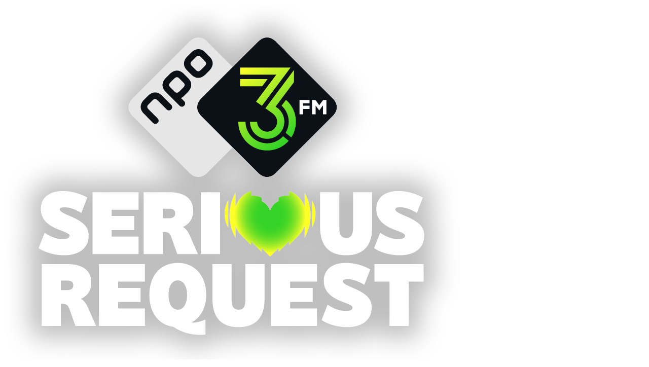

--- FILE ---
content_type: text/html; charset=utf-8
request_url: https://seriousrequestshop.nl/
body_size: 3307
content:
<!DOCTYPE html>
<html lang="nl">
<head>
    <meta charset="utf-8">
    <meta name="viewport" content="width=device-width, initial-scale=1">
    <title>3FM Serious Request 2025 - Recordbedrag!</title>
    <meta name="description" content="3FM Serious Request 2025 heeft een recordbedrag opgehaald voor Spieren voor Spieren. Bedankt voor jullie steun!">

    
    <style>
        @font-face {
            font-family: 'NPO Nova Condensed';
            src: url('https://seriousrequestshop.nl/fonts/NPONovaSansCondensed-Regular.ttf') format('truetype');
            font-weight: 400;
            font-style: normal;
            font-display: swap;
        }
        @font-face {
            font-family: 'NPO Nova Condensed';
            src: url('https://seriousrequestshop.nl/fonts/NPONovaSansCondensed-Bold.ttf') format('truetype');
            font-weight: 700;
            font-style: normal;
            font-display: swap;
        }
        @font-face {
            font-family: 'NPO Nova';
            src: url('https://seriousrequestshop.nl/fonts/NPONovaSansText-Regular.ttf') format('truetype');
            font-weight: 400;
            font-style: normal;
            font-display: swap;
        }
        @font-face {
            font-family: 'NPO Nova';
            src: url('https://seriousrequestshop.nl/fonts/NPONovaSansText-Medium.ttf') format('truetype');
            font-weight: 500;
            font-style: normal;
            font-display: swap;
        }
        @font-face {
            font-family: 'NPO Nova';
            src: url('https://seriousrequestshop.nl/fonts/NPONovaSansText-Bold.ttf') format('truetype');
            font-weight: 700;
            font-style: normal;
            font-display: swap;
        }
        @font-face {
            font-family: 'NPO Nova';
            src: url('https://seriousrequestshop.nl/fonts/NPONovaSansText-Black.ttf') format('truetype');
            font-weight: 900;
            font-style: normal;
            font-display: swap;
        }
    </style>

    <link rel="preload" as="style" href="https://seriousrequestshop.nl/build/assets/app-n__dcCDq.css" /><link rel="modulepreload" as="script" href="https://seriousrequestshop.nl/build/assets/app-CAiCLEjY.js" /><link rel="stylesheet" href="https://seriousrequestshop.nl/build/assets/app-n__dcCDq.css" /><script type="module" src="https://seriousrequestshop.nl/build/assets/app-CAiCLEjY.js"></script></head>
<body class="bg-3fm-cream min-h-screen font-sans text-3fm-dark antialiased">
    <!-- Hero Section -->
    <section class="relative min-h-screen flex flex-col items-center justify-center overflow-hidden px-4 py-12">
        <!-- Soft gradient background -->
        <div class="absolute inset-0 bg-gradient-to-br from-3fm-cream via-3fm-soft-lime to-3fm-mint"></div>

        <!-- Animated background elements -->
        <div class="absolute inset-0 overflow-hidden pointer-events-none">
            <div class="absolute top-20 left-10 w-40 h-40 bg-3fm-lime/20 rounded-full blur-3xl animate-float"></div>
            <div class="absolute top-40 right-20 w-56 h-56 bg-3fm-lime/10 rounded-full blur-3xl animate-float-delay"></div>
            <div class="absolute bottom-32 left-1/4 w-48 h-48 bg-3fm-mint rounded-full blur-3xl animate-float-delay-2"></div>
            <div class="absolute bottom-20 right-1/3 w-32 h-32 bg-3fm-lime/15 rounded-full blur-2xl animate-float"></div>
        </div>

        <!-- Content -->
        <div class="relative z-10 max-w-5xl mx-auto text-center">
            <!-- Logo -->
            <div class="mb-8">
                <img
                    src="https://seriousrequestshop.nl/SR-LOGO-SHADOWUSEONLYFORWEB.png"
                    alt="3FM Serious Request 2025"
                    class="h-24 sm:h-32 md:h-40 mx-auto"
                >
            </div>

            <!-- Record announcement -->
            <h1 class="font-headline font-bold text-4xl sm:text-5xl md:text-7xl lg:text-8xl uppercase tracking-tight mb-6 leading-none">
                <span class="text-3fm-dark">Record</span>
                <span class="text-3fm-lime-dark">bedrag!</span>
            </h1>

            <!-- Main amount -->
            <div class="mb-8">
                <div class="inline-block animate-pulse-glow rounded-3xl p-1 bg-gradient-to-r from-3fm-lime/40 via-3fm-lime to-3fm-lime/40">
                    <div class="bg-white rounded-2xl px-8 py-6 sm:px-12 sm:py-8 shadow-xl">
                        <p class="text-3fm-dark/60 font-medium text-sm sm:text-base uppercase tracking-widest mb-2">
                            Eindstand voor Spieren voor Spieren
                        </p>
                        <p class="font-headline font-bold text-5xl sm:text-6xl md:text-7xl lg:text-8xl text-3fm-dark tracking-tight" id="main-counter">
                            &euro;18.423.566
                        </p>
                    </div>
                </div>
            </div>

            <!-- Webshop contribution -->
            <div class="mb-12">
                <div class="inline-flex flex-col sm:flex-row items-center gap-3 sm:gap-4 px-6 py-4 bg-white/80 backdrop-blur-sm rounded-2xl border border-3fm-lime/30 shadow-lg">
                    <div class="flex items-center gap-2">
                        <svg class="w-6 h-6 text-3fm-lime-dark" fill="none" viewBox="0 0 24 24" stroke="currentColor">
                            <path stroke-linecap="round" stroke-linejoin="round" stroke-width="2" d="M16 11V7a4 4 0 00-8 0v4M5 9h14l1 12H4L5 9z" />
                        </svg>
                        <span class="text-3fm-dark/70 text-sm sm:text-base">Waarvan via de merchandise webshop:</span>
                    </div>
                    <span class="font-headline font-bold text-2xl sm:text-3xl text-3fm-lime-dark">&euro;216.545</span>
                </div>
            </div>

            <!-- Thank you message -->
            <div class="max-w-2xl mx-auto mb-16">
                <h2 class="font-headline font-bold text-3xl sm:text-4xl md:text-5xl text-3fm-dark uppercase mb-4">
                    Bedankt!
                </h2>
                <p class="text-3fm-dark/70 text-lg sm:text-xl leading-relaxed">
                    Dankzij jullie ongelooflijke steun hebben we dit jaar een absoluut record neergezet.
                    Samen maken we het verschil voor Spieren voor Spieren!
                </p>
            </div>

            <!-- Scroll indicator -->
            <div class="animate-bounce">
                <svg class="w-8 h-8 mx-auto text-3fm-lime-dark/60" fill="none" viewBox="0 0 24 24" stroke="currentColor">
                    <path stroke-linecap="round" stroke-linejoin="round" stroke-width="2" d="M19 14l-7 7m0 0l-7-7m7 7V3" />
                </svg>
            </div>
        </div>
    </section>

    <!-- Info Section -->
    <section class="relative py-20 px-4 bg-white">
        <div class="max-w-4xl mx-auto">
            <!-- Notice about delays -->
            <div class="mb-8 p-6 sm:p-8 bg-3fm-soft-lime border border-3fm-lime/40 rounded-3xl shadow-sm">
                <div class="flex items-start gap-4">
                    <div class="flex-shrink-0 w-12 h-12 bg-3fm-lime/30 rounded-full flex items-center justify-center">
                        <svg class="w-6 h-6 text-3fm-lime-dark" fill="none" viewBox="0 0 24 24" stroke="currentColor">
                            <path stroke-linecap="round" stroke-linejoin="round" stroke-width="2" d="M13 16h-1v-4h-1m1-4h.01M21 12a9 9 0 11-18 0 9 9 0 0118 0z" />
                        </svg>
                    </div>
                    <div>
                        <h3 class="font-headline font-bold text-xl sm:text-2xl text-3fm-dark uppercase mb-3">
                            Let op: drukte door recordbedragen
                        </h3>
                        <p class="text-3fm-dark/70 leading-relaxed">
                            Door de recordbedragen is er enorme drukte ontstaan aan het einde van het jaar.
                            Daardoor kan het langer duren voordat er antwoord is op e-mails.
                            Wij hopen op uw begrip hiervoor.
                        </p>
                    </div>
                </div>
            </div>

            <!-- Delivery times -->
            <div class="mb-8 p-6 sm:p-8 bg-3fm-cream border border-3fm-dark/10 rounded-3xl shadow-sm">
                <div class="flex items-start gap-4">
                    <div class="flex-shrink-0 w-12 h-12 bg-3fm-dark/10 rounded-full flex items-center justify-center">
                        <svg class="w-6 h-6 text-3fm-dark/70" fill="none" viewBox="0 0 24 24" stroke="currentColor">
                            <path stroke-linecap="round" stroke-linejoin="round" stroke-width="2" d="M12 8v4l3 3m6-3a9 9 0 11-18 0 9 9 0 0118 0z" />
                        </svg>
                    </div>
                    <div>
                        <h3 class="font-headline font-bold text-xl sm:text-2xl text-3fm-dark uppercase mb-3">
                            Levertijden
                        </h3>
                        <p class="text-3fm-dark/70 leading-relaxed">
                            Ook de levertijden kunnen iets langer duren dan normaal.
                            We doen ons best om alle bestellingen zo snel mogelijk te verwerken.
                        </p>
                    </div>
                </div>
            </div>

            <!-- Returns info -->
            <div class="p-6 sm:p-8 bg-3fm-cream border border-3fm-dark/10 rounded-3xl shadow-sm">
                <div class="flex items-start gap-4">
                    <div class="flex-shrink-0 w-12 h-12 bg-3fm-dark/10 rounded-full flex items-center justify-center">
                        <svg class="w-6 h-6 text-3fm-dark/70" fill="none" viewBox="0 0 24 24" stroke="currentColor">
                            <path stroke-linecap="round" stroke-linejoin="round" stroke-width="2" d="M16 15v-1a4 4 0 00-4-4H8m0 0l3 3m-3-3l3-3m9 14V5a2 2 0 00-2-2H6a2 2 0 00-2 2v16l4-2 4 2 4-2 4 2z" />
                        </svg>
                    </div>
                    <div>
                        <h3 class="font-headline font-bold text-xl sm:text-2xl text-3fm-dark uppercase mb-3">
                            Retourneren
                        </h3>
                        <div class="text-3fm-dark/70 leading-relaxed space-y-4">
                            <p>
                                Wil je retourneren? Stuur je pakket dan terug naar:
                            </p>
                            <address class="not-italic font-medium text-3fm-dark bg-white px-4 py-3 rounded-xl inline-block border border-3fm-dark/10">
                                Tolhuisweg 5<br>
                                6071 RG Swalmen
                            </address>
                            <p>
                                Na het verwerken van je retour storten wij het geld terug.
                            </p>
                            <div class="flex items-start gap-2 text-3fm-dark bg-3fm-soft-lime px-4 py-3 rounded-xl border border-3fm-lime/30">
                                <svg class="w-5 h-5 flex-shrink-0 mt-0.5 text-3fm-lime-dark" fill="none" viewBox="0 0 24 24" stroke="currentColor">
                                    <path stroke-linecap="round" stroke-linejoin="round" stroke-width="2" d="M12 9v2m0 4h.01m-6.938 4h13.856c1.54 0 2.502-1.667 1.732-3L13.732 4c-.77-1.333-2.694-1.333-3.464 0L3.34 16c-.77 1.333.192 3 1.732 3z" />
                                </svg>
                                <span class="font-medium">Ruilen is helaas niet mogelijk in verband met de beperkte voorraad.</span>
                            </div>
                        </div>
                    </div>
                </div>
            </div>
        </div>
    </section>

    <!-- Footer -->
    <footer class="py-12 px-4 bg-3fm-dark">
        <div class="max-w-4xl mx-auto text-center">
            <div class="mb-6">
                <img
                    src="https://seriousrequestshop.nl/SR-LOGO-SHADOWUSEONLYFORWEB.png"
                    alt="3FM Serious Request"
                    class="h-16 mx-auto opacity-90"
                >
            </div>
            <p class="text-white/50 text-sm">
                &copy; 2025 3FM Serious Request Merchandise. Alle opbrengsten gaan naar Spieren voor Spieren.
            </p>
        </div>
    </footer>

    <script>
        // Number counter animation
        function animateCounter(element, target, duration = 2000) {
            const start = 0;
            const startTime = performance.now();

            function formatNumber(num) {
                return new Intl.NumberFormat('nl-NL', {
                    style: 'currency',
                    currency: 'EUR',
                    minimumFractionDigits: 0,
                    maximumFractionDigits: 0
                }).format(num);
            }

            function update(currentTime) {
                const elapsed = currentTime - startTime;
                const progress = Math.min(elapsed / duration, 1);
                const easeOut = 1 - Math.pow(1 - progress, 3);
                const current = Math.floor(start + (target - start) * easeOut);

                element.textContent = formatNumber(current);

                if (progress < 1) {
                    requestAnimationFrame(update);
                }
            }

            requestAnimationFrame(update);
        }

        // Intersection Observer for counter animation
        const counterElement = document.getElementById('main-counter');
        if (counterElement) {
            const observer = new IntersectionObserver((entries) => {
                entries.forEach(entry => {
                    if (entry.isIntersecting) {
                        animateCounter(counterElement, 18423566, 2500);
                        observer.disconnect();
                    }
                });
            }, { threshold: 0.5 });

            observer.observe(counterElement);
        }

        // Smooth scroll for any anchor links
        document.querySelectorAll('a[href^="#"]').forEach(anchor => {
            anchor.addEventListener('click', function (e) {
                e.preventDefault();
                const target = document.querySelector(this.getAttribute('href'));
                if (target) {
                    target.scrollIntoView({ behavior: 'smooth' });
                }
            });
        });
    </script>
</body>
</html>
